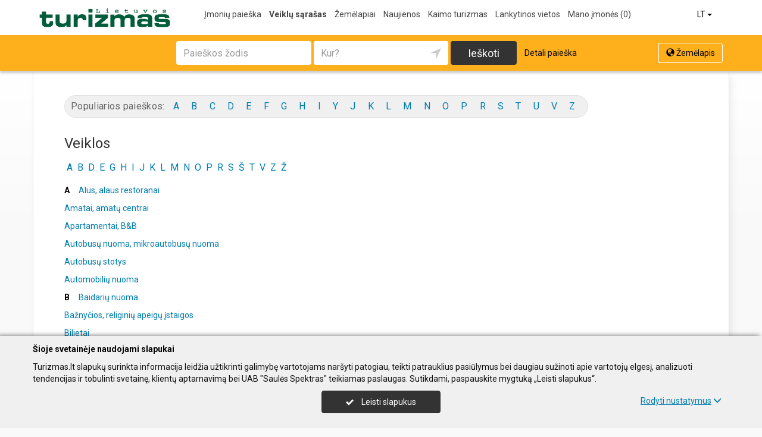

--- FILE ---
content_type: text/html; charset=UTF-8
request_url: https://www.turizmas.lt/veiklos
body_size: 15302
content:
<!DOCTYPE HTML>
<html lang="lt">
<head>
	<meta charset="UTF-8" />
	<meta name="viewport" content="width=device-width, initial-scale=1">
	
<title>Lietuvos Turizmas - kelionės, kelionių agentūros, kaimo turizmas, sodybos, apgyvendinimas, viešbučiai, paskutinė minutė</title>
<meta name="description" content="Lietuvos Turizmas - kelionės, kelionių agentūros, kaimo turizmas, sodybos, apgyvendinimas, viešbučiai, paskutinė minutė">
<meta name="keywords" content="Lietuvos Turizmas - kelionės, kelionių agentūros, kaimo turizmas, sodybos, apgyvendinimas, viešbučiai, paskutinė minutė">
<meta name="author" content="Turizmas.lt">
<meta name="referrer" content="unsafe-url">
		<meta property="og:title" content="Lietuvos Turizmas - kelionės, kelionių agentūros, kaimo turizmas, sodybos, apgyvendinimas, viešbučiai, paskutinė minutė">
<meta property="og:description" content="Lietuvos Turizmas - kelionės, kelionių agentūros, kaimo turizmas, sodybos, apgyvendinimas, viešbučiai, paskutinė minutė">
<meta property="og:image" content="https://www.turizmas.lt/images/logo_big.png">
	<link type="text/css" rel="stylesheet" href="https://www.turizmas.lt/min/g=css?2025-12-03_16-20" />
	<script language="javascript" type="text/javascript">
var GOOGLE_AJAX_KEY = "AIzaSyAq_YBEzIe55LAAu1DsaYDV3e-QRhTvFmE";var LANGUAGE = "lt";var TINKLALAPIS_URL = "https://www.turizmas.lt/";var SOURCE_PATH_WWW = "https://www.info.lt/";var TINKLALAPIS_ID = "5";var MOBILUS = 0;var B_SCORE = "5";var js_translation = {"MapCategoryCheckedMaxError":"Pa\u017eym\u0117ti galima daugiausiai 4 veiklas!","MapGeoAddressError":"Nerandamas adresas","MapDirectionError":"Nerandamas mar\u0161rutas","geo_klaida":"Nepavyko nustatyti vietov\u0117s koordina\u010di\u0173.","MapDragZoom":"Artinti plot\u0105 (shift + vilkite pel\u0119)","MapDragZoomOff":"Atjungti","DirectionsTravelMode":null,"MapDirectionModeDriving":"Automobiliu","MapDirectionModeTransit":"Vie\u0161uoju transportu","MapDirectionModeWalking":"P\u0117s\u010diomis","MapDirectionModeBicycling":"Dvira\u010diu","MapDirectionFind":"\u017dem\u0117lapis \/ Mar\u0161rutas","map":"\u017dem\u0117lapis","to_map":"\u017dem\u0117lapis","map_close":"Pasl\u0117pti \u017eem\u0117lap\u012f","MapDirectionSearch":"Rasti mar\u0161rut\u0105","error":"\u0160iuo metu serveris neveikia. Bandykite u\u017eeiti v\u0117liau.","location_place":"Buvimo vieta","location_error_1":"Geografin\u0117s vietov\u0117s nustatymas at\u0161auktas.","location_error_2":"Nepavyko nustatyti geografin\u0119 vietov\u0119.","location_error_3":"Geografin\u0117s vietov\u0117s nustatymo laikas baig\u0117si.","SetDirectionStart":"Prad\u017eia","SetDirectionEnd":"Pabaiga","map_list":"\u012emoni\u0173 s\u0105ra\u0161as","mylist_add":"I\u0161sisaugoti","mylist_delete":"I\u0161trinti i\u0161 atmintin\u0117s","more":"Daugiau","show_image_map":"rodyti nuotraukas"};var MAP_CATEGORY_CHECKED_MAX = "4";
var centerLatitude = 55.17259379606185;var centerLongitude = 23.763427734375;var startZoom = 7;var CKEDITOR_BASEPATH = "https://www.info.lt/js/ckeditor/";var search_interval_count = 30;</script>	<script type="text/javascript" src="https://www.turizmas.lt/min/g=js?2025-12-03_16-20" defer></script>
	<script>
// Define dataLayer and the gtag function.
window.dataLayer = window.dataLayer || [];
function gtag(){dataLayer.push(arguments);}
gtag('consent', 'default', {'ad_storage': 'denied', 'ad_user_data': 'denied', 'ad_personalization': 'denied', 'analytics_storage': 'denied'});</script>
	<!-- Global site tag (gtag.js) - Google Analytics -->
	<script async src="https://www.googletagmanager.com/gtag/js?id=G-EF80D6Q63E"></script>
	<script>
	window.dataLayer = window.dataLayer || [];
	function gtag(){dataLayer.push(arguments);}
	gtag('js', new Date());
		gtag('config', 'G-EF80D6Q63E');
		gtag('set', 'content_group', 'LT');	</script>
	<link href="https://fonts.googleapis.com/css?family=Roboto:300,400,500,700" rel="stylesheet" media="none" onload="if (media!='all') media='all'">
	</head>

<body>
	<nav id="navigation" class="navigation" role="navigation">
	
<div class="menu-back">
	<div class="container">
		<div class="logo">
			<a href="https://www.turizmas.lt/lt"><img class="img-responsive" src="https://www.turizmas.lt/images/logo.png?2025-12-03_16-20"></a>
		</div>
		<ul class="menu hidden-xs">
			<li><a href="https://www.turizmas.lt/lt">Įmonių paieška</a></li><li class="active"><a href="https://www.turizmas.lt/veiklos">Veiklų sąrašas</a></li><li><a href="https://www.turizmas.lt/zemelapiai">Žemėlapiai</a></li><li><a href="https://www.turizmas.lt/straipsniai">Naujienos</a></li><li><a href="https://www.turizmas.lt/rubrika/Kaimo-turizmas/100199262">Kaimo turizmas</a></li><li><a href="https://www.turizmas.lt/lankytinos-vietos">Lankytinos vietos</a></li><li><a  data-mylist-info="url" data-mylist-url="https://www.turizmas.lt/mano-imones" data-toggle="tooltip" data-placement="bottom" title="Išsisaugokite iki 20 įmonių šioje atmintinėje, paspausdami &#039;Išsisaugoti&#039; nuorodą esančią prie kiekvienos įmonės." href="https://www.turizmas.lt/mano-imones">Mano įmonės <span data-mylist-info="count">(0)</span></a></li>		</ul>
		<div class="menu btn-group visible-xs-inline-block">
			<button type="button" class="btn btn-default dropdown-toggle" data-toggle="dropdown"><span class="menu-icon"></span>Veiklų sąrašas <span class="caret"></span>&nbsp;</button>
			<ul class="dropdown-menu dropdown-menu-right" role="menu">
				<li><a href="https://www.turizmas.lt/lt">Įmonių paieška</a></li><li class="active"><a href="https://www.turizmas.lt/veiklos">Veiklų sąrašas</a></li><li><a href="https://www.turizmas.lt/zemelapiai">Žemėlapiai</a></li><li><a href="https://www.turizmas.lt/straipsniai">Naujienos</a></li><li><a href="https://www.turizmas.lt/rubrika/Kaimo-turizmas/100199262">Kaimo turizmas</a></li><li><a href="https://www.turizmas.lt/lankytinos-vietos">Lankytinos vietos</a></li><li><a  data-mylist-info="url" data-mylist-url="https://www.turizmas.lt/mano-imones" data-toggle="tooltip" data-placement="bottom" title="Išsisaugokite iki 20 įmonių šioje atmintinėje, paspausdami &#039;Išsisaugoti&#039; nuorodą esančią prie kiekvienos įmonės." href="https://www.turizmas.lt/mano-imones">Mano įmonės <span data-mylist-info="count">(0)</span></a></li>			</ul>
		</div>
		<div class="menu-right">
						<div class="btn-group">
				<button type="button" class="btn btn-default dropdown-toggle" data-toggle="dropdown">LT <span class="caret"></span>&nbsp;</button>
			<ul class="dropdown-menu dropdown-menu-right" role="menu"><li class="active"><a href="https://www.turizmas.lt/veiklos">LT</a></li><li><a href="https://www.turizmas.lt/en/veiklos">EN</a></li><li><a href="https://www.turizmas.lt/de/veiklos">DE</a></li><li><a href="https://www.turizmas.lt/ru/veiklos">RU</a></li><li><a href="https://www.turizmas.lt/lv/veiklos">LV</a></li><li><a href="https://www.turizmas.lt/pl/veiklos">PL</a></li></ul>			</div>
		</div>
	</div>
</div>
	<div class="container">
		<div id="search-form" class="search-form search-form-inner">

		<form action="https://www.turizmas.lt/lt" method="GET" role="form" id="paieska_imones_greita" class="search-form-1">
			<div id="search-form-input" class="search-form-input">
				<div class="row">
					<div class="col-1">
						<div class="form-group">
							<label class="sr-only" for="input_q">Paieškos žodis</label>
							<input class="form-control" type="text" id="input_q" name="q" value=""  autocomplete="off" placeholder="Paieškos žodis">
						</div>
					</div>
					<div class="col-2">
						<div class="form-group">
							<label class="sr-only" for="input_address">Kur?</label>
							<div class="input-group">
								<input class="form-control" type="text" id="input_address" name="adresas" value="" autocomplete="off" placeholder="Kur?">
								<div class="input-group-btn" id="search_form_address_filter">
									<button type="button" class="btn dropdown-toggle btn-empty" data-toggle="dropdown" aria-expanded="false"><span class="glyphicon glyphicon-location" aria-hidden="true"></span></button>
									<ul class="dropdown-menu dropdown-menu-right" role="menu">
										<li class="dropdown-header">Pasirinkite atstumą</li>
																				<li class=""><a href="#" data-distance="100">Aplink mane 0,1 km</a></li>
																				<li class=""><a href="#" data-distance="500">Aplink mane 0,5 km</a></li>
																				<li class=""><a href="#" data-distance="1000">Aplink mane 1 km</a></li>
																				<li class=""><a href="#" data-distance="2000">Aplink mane 2 km</a></li>
																				<li class=""><a href="#" data-distance="5000">Aplink mane 5 km</a></li>
																				<li class=""><a href="#" data-distance="10000">Aplink mane 10 km</a></li>
																				<li class=""><a href="#" data-distance="20000">Aplink mane 20 km</a></li>
																				<li class=""><a href="#" data-distance="30000">Aplink mane 30 km</a></li>
																				<li class=""><a href="#" data-distance="40000">Aplink mane 40 km</a></li>
																				<li class=""><a href="#" data-distance="50000">Aplink mane 50 km</a></li>
																				<li class=""><a href="#" data-distance="100000">Aplink mane 100 km</a></li>
																			</ul>
								</div>
							</div>
						</div>
					</div>
					<div class="col-3">
						<button type="submit" class="btn btn-search btn-block">Ieškoti</button>
					</div>
										<div class="col-4">
						<div class="btn-group" role="group">
							<a href="" class="btn btn-switch-list hide"><span class="glyphicon glyphicon-info-list"></span> Sąrašas</a>
							<a href="https://www.turizmas.lt/zemelapiai" class="btn btn-switch-map"><span class="glyphicon glyphicon-globe"></span> Žemėlapis</a>
						</div>
					</div>
									</div>
			</div>
			<div class="row link-position">
				<div class="col-xs-12">
					<div class="search-form-link">
						<a class="detailed" id="paieska_imones_detali_link" href="https://www.turizmas.lt/detali">Detali paieška</a>
					</div>
				</div>
			</div>
			<input type="hidden" name="action" value="ieskoti">
			<input type="hidden" name="page" value="imones">
			<input type="hidden" name="view" value="greita">

			<input name="distance" type="hidden">
			<input name="latitude" type="hidden">
			<input name="longitude" type="hidden">

			
														</form>


		<form action="https://www.turizmas.lt/lt" method="GET" role="form" id="paieska_imones_detali"  class="search-form-2 hide">

			<div id="search-form-input" class="search-form-input">
				<div class="row">
					<div class="col-1">

						<div class="form-group">
							<input class="form-control" type="text" name="Veikla" value="" placeholder="Paieškos žodis">
						</div>
						<div class="form-group">
							<input class="form-control" type="text" name="Phone" value="" placeholder="Telefonas">
						</div>
						<div class="form-group">
							<select name="Town" class="form-control"><option value="">Visi rajonai</option><option value=""></option><option value="Vilnius"   class="paryskintas_select" >Vilnius</option><option value="Kaunas"   class="paryskintas_select" >Kaunas</option><option value="Klaipėda"   class="paryskintas_select" >Klaipėda</option><option value="Šiauliai"   class="paryskintas_select" >Šiauliai</option><option value="Panevėžys"   class="paryskintas_select" >Panevėžys</option><option value=""></option><option value="Akmenė"  >Akmenė</option><option value="Alytus"  >Alytus</option><option value="Anykščiai"  >Anykščiai</option><option value="Birštonas"  >Birštonas</option><option value="Biržai"  >Biržai</option><option value="Druskininkai"  >Druskininkai</option><option value="Elektrėnai"  >Elektrėnai</option><option value="Ignalina"  >Ignalina</option><option value="Jonava"  >Jonava</option><option value="Joniškis"  >Joniškis</option><option value="Jurbarkas"  >Jurbarkas</option><option value="Kaišiadorys"  >Kaišiadorys</option><option value="Kalvarija"  >Kalvarija</option><option value="Kazlų Rūda"  >Kazlų Rūda</option><option value="Kėdainiai"  >Kėdainiai</option><option value="Kelmė"  >Kelmė</option><option value="Kretinga"  >Kretinga</option><option value="Kupiškis"  >Kupiškis</option><option value="Lazdijai"  >Lazdijai</option><option value="Marijampolė"  >Marijampolė</option><option value="Mažeikiai"  >Mažeikiai</option><option value="Molėtai"  >Molėtai</option><option value="Neringa"  >Neringa</option><option value="Pagėgiai"  >Pagėgiai</option><option value="Pakruojis"  >Pakruojis</option><option value="Palanga"  >Palanga</option><option value="Pasvalys"  >Pasvalys</option><option value="Plungė"  >Plungė</option><option value="Prienai"  >Prienai</option><option value="Radviliškis"  >Radviliškis</option><option value="Raseiniai"  >Raseiniai</option><option value="Rietavas"  >Rietavas</option><option value="Rokiškis"  >Rokiškis</option><option value="Šakiai"  >Šakiai</option><option value="Šalčininkai"  >Šalčininkai</option><option value="Šilalė"  >Šilalė</option><option value="Šilutė"  >Šilutė</option><option value="Širvintos"  >Širvintos</option><option value="Skuodas"  >Skuodas</option><option value="Švenčionys"  >Švenčionys</option><option value="Tauragė"  >Tauragė</option><option value="Telšiai"  >Telšiai</option><option value="Trakai"  >Trakai</option><option value="Ukmergė"  >Ukmergė</option><option value="Utena"  >Utena</option><option value="Varėna"  >Varėna</option><option value="Vilkaviškis"  >Vilkaviškis</option><option value="Visaginas"  >Visaginas</option><option value="Zarasai"  >Zarasai</option></select>
						</div>
						
					</div>
					<div class="col-2">

						<div class="form-group">
							<input class="form-control" type="text" name="Firm" value="" placeholder="Įmonės pavadinimas" title="Įmonės pavadinimas">
						</div>
						<div class="form-group">
							<div class="input-group">
								<input class="form-control" type="text" name="WebPage" value="" placeholder="Tinklalapis" title="Tinklalapis">
								<div class="input-group-addon">
									<label class="checkbox"><input  type="checkbox" name="TinklalapisYra" value="1"> - Turi</label>
								</div>
							</div>
						</div>
						<div class="row">
							<div class="col-md-8 col-lg-8">
								<div class="form-group">
									<input class="form-control" type="text" name="Address" value="" placeholder="Gatvė">
								</div>
							</div>
							<div class="col-md-4 col-lg-4">
								<div class="form-group">
									<input class="form-control" type="text" name="BuildingNumber" value="" placeholder="Namo nr." title="Namo nr.">
								</div>
							</div>
						</div>

					</div>
					<div class="col-3">

						<div class="form-group">
							<input class="form-control" type="text" name="FirmCode" value="" placeholder="Įm. kodas">
						</div>
						<div class="form-group">
							<div class="input-group">
								<input class="form-control" type="text" name="Email" value="" placeholder="El. paštas" title="El. paštas">
								<div class="input-group-addon">
									<label class="checkbox"><input  type="checkbox" name="PastasYra" value="1"> - Turi</label>
								</div>
							</div>
						</div>

					</div>
					<div class="col-4">
						<button type="submit" class="btn btn-search btn-block">Ieškoti</button>
					</div>
										<div class="col-5">
						<div class="btn-group" role="group">
							<a href="" class="btn btn-switch-list hide"><span class="glyphicon glyphicon-info-list"></span> Sąrašas</a>
							<a href="https://www.turizmas.lt/zemelapiai" class="btn btn-switch-map"><span class="glyphicon glyphicon-globe"></span> Žemėlapis</a>
						</div>
					</div>
									</div>
			</div>

			<div class="row link-position">
				<div class="col-xs-12">
					<div class="search-form-link">
						<a class="fast" id="paieska_imones_greita_link" href="https://www.turizmas.lt/greita">Greita paieška</a>
					</div>
				</div>
			</div>

			<input type="hidden" name="action" value="ieskoti">
			<input type="hidden" name="page" value="imones">
			<input type="hidden" name="view" value="detali">

			<input name="distance" type="hidden">
			<input name="latitude" type="hidden">
			<input name="longitude" type="hidden">

									
		</form>
</div>
	</div>
	</nav>

	<div id="content">
		<div id="content_inner">
			<div class="content">

				<div class="container veiklos page">


	<div class="row ml-sm-5">
		<div class="col-sm-12">
				<div class="nav-toolbar-items mt-5">
				<span class="nav-toolbar-items-h1">Populiarios paieškos: </span>
		<a class="btn-nav-link" href="https://www.turizmas.lt/veiklos?raide=A">A</a><a class="btn-nav-link" href="https://www.turizmas.lt/veiklos?raide=B">B</a><a class="btn-nav-link" href="https://www.turizmas.lt/veiklos?raide=C">C</a><a class="btn-nav-link" href="https://www.turizmas.lt/veiklos?raide=D">D</a><a class="btn-nav-link" href="https://www.turizmas.lt/veiklos?raide=E">E</a><a class="btn-nav-link" href="https://www.turizmas.lt/veiklos?raide=F">F</a><a class="btn-nav-link" href="https://www.turizmas.lt/veiklos?raide=G">G</a><a class="btn-nav-link" href="https://www.turizmas.lt/veiklos?raide=H">H</a><a class="btn-nav-link" href="https://www.turizmas.lt/veiklos?raide=I">I</a><a class="btn-nav-link" href="https://www.turizmas.lt/veiklos?raide=Y">Y</a><a class="btn-nav-link" href="https://www.turizmas.lt/veiklos?raide=J">J</a><a class="btn-nav-link" href="https://www.turizmas.lt/veiklos?raide=K">K</a><a class="btn-nav-link" href="https://www.turizmas.lt/veiklos?raide=L">L</a><a class="btn-nav-link" href="https://www.turizmas.lt/veiklos?raide=M">M</a><a class="btn-nav-link" href="https://www.turizmas.lt/veiklos?raide=N">N</a><a class="btn-nav-link" href="https://www.turizmas.lt/veiklos?raide=O">O</a><a class="btn-nav-link" href="https://www.turizmas.lt/veiklos?raide=P">P</a><a class="btn-nav-link" href="https://www.turizmas.lt/veiklos?raide=R">R</a><a class="btn-nav-link" href="https://www.turizmas.lt/veiklos?raide=S">S</a><a class="btn-nav-link" href="https://www.turizmas.lt/veiklos?raide=T">T</a><a class="btn-nav-link" href="https://www.turizmas.lt/veiklos?raide=U">U</a><a class="btn-nav-link" href="https://www.turizmas.lt/veiklos?raide=V">V</a><a class="btn-nav-link" href="https://www.turizmas.lt/veiklos?raide=Z">Z</a>	</div>
	<div class="clear"></div>
<h1 class="mt-0 mb-3">Veiklos</h1>


	<div class="row">

		<div class="col-xs-12"><div class="veiklos-raides mb-3"><a class="btn btn-link" href="#A">A</a><a class="btn btn-link" href="#B">B</a><a class="btn btn-link" href="#D">D</a><a class="btn btn-link" href="#E">E</a><a class="btn btn-link" href="#G">G</a><a class="btn btn-link" href="#H">H</a><a class="btn btn-link" href="#I">I</a><a class="btn btn-link" href="#J">J</a><a class="btn btn-link" href="#K">K</a><a class="btn btn-link" href="#L">L</a><a class="btn btn-link" href="#M">M</a><a class="btn btn-link" href="#N">N</a><a class="btn btn-link" href="#O">O</a><a class="btn btn-link" href="#P">P</a><a class="btn btn-link" href="#R">R</a><a class="btn btn-link" href="#S">S</a><a class="btn btn-link" href="#Š">Š</a><a class="btn btn-link" href="#T">T</a><a class="btn btn-link" href="#V">V</a><a class="btn btn-link" href="#Z">Z</a><a class="btn btn-link" href="#Ž">Ž</a></div><ul class="list-unstyled"><li class="pb-3"><a name="A"><span class="pirma_raide_veiklai">A</span><a title="Alus, alaus restoranai" href="https://www.turizmas.lt/rubrika/Alus-alaus-restoranai/100443377">Alus, alaus restoranai</a></li><li class="pb-3"><a title="Amatai, amatų centrai" href="https://www.turizmas.lt/rubrika/Amatai-amat%C5%B3-centrai/100443402">Amatai, amatų centrai</a></li><li class="pb-3"><a title="Apartamentai, B&amp;B" href="https://www.turizmas.lt/rubrika/Apartamentai-B%26B/100199267">Apartamentai, B&B</a></li><li class="pb-3"><a title="Autobusų nuoma, mikroautobusų nuoma" href="https://www.turizmas.lt/rubrika/Autobus%C5%B3-nuoma-mikroautobus%C5%B3-nuoma/100319087">Autobusų nuoma, mikroautobusų nuoma</a></li><li class="pb-3"><a title="Autobusų stotys" href="https://www.turizmas.lt/rubrika/Autobus%C5%B3-stotys/100199308">Autobusų stotys</a></li><li class="pb-3"><a title="Automobilių nuoma" href="https://www.turizmas.lt/rubrika/Automobili%C5%B3-nuoma/100199307">Automobilių nuoma</a></li><li class="pb-3"><a name="B"><span class="pirma_raide_veiklai">B</span><a title="Baidarių nuoma" href="https://www.turizmas.lt/rubrika/Baidari%C5%B3-nuoma/100199315">Baidarių nuoma</a></li><li class="pb-3"><a title="Bažnyčios, religinių apeigų įstaigos" href="https://www.turizmas.lt/rubrika/Ba%C5%BEny%C4%8Dios-religini%C5%B3-apeig%C5%B3-%C4%AFstaigos/100199284">Bažnyčios, religinių apeigų įstaigos</a></li><li class="pb-3"><a title="Bilietai" href="https://www.turizmas.lt/rubrika/Bilietai/100242282">Bilietai</a></li><li class="pb-3"><a title="Boulingas, biliardas" href="https://www.turizmas.lt/rubrika/Boulingas-biliardas/100199285">Boulingas, biliardas</a></li><li class="pb-3"><a name="D"><span class="pirma_raide_veiklai">D</span><a title="Dovanos, suvenyrai" href="https://www.turizmas.lt/rubrika/Dovanos-suvenyrai/100242258">Dovanos, suvenyrai</a></li><li class="pb-3"><a title="Dvarai" href="https://www.turizmas.lt/rubrika/Dvarai/100240535">Dvarai</a></li><li class="pb-3"><a title="Dviračiai, nuoma" href="https://www.turizmas.lt/rubrika/Dvira%C4%8Diai-nuoma/100443389">Dviračiai, nuoma</a></li><li class="pb-3"><a name="E"><span class="pirma_raide_veiklai">E</span><a title="Edukacinės programos" href="https://www.turizmas.lt/rubrika/Edukacin%C4%97s-programos/100327501">Edukacinės programos</a></li><li class="pb-3"><a title="Ekskursijos, žygiai, maršrutų sudarymas" href="https://www.turizmas.lt/rubrika/Ekskursijos-%C5%BEygiai-mar%C5%A1rut%C5%B3-sudarymas/100286448">Ekskursijos, žygiai, maršrutų sudarymas</a></li><li class="pb-3"><a title="Ekstremalios pramogos" href="https://www.turizmas.lt/rubrika/Ekstremalios-pramogos/100199286">Ekstremalios pramogos</a></li><li class="pb-3"><a name="G"><span class="pirma_raide_veiklai">G</span><a title="Galerijos, kultūros centrai" href="https://www.turizmas.lt/rubrika/Galerijos-kult%C5%ABros-centrai/100199287">Galerijos, kultūros centrai</a></li><li class="pb-3"><a title="Geležinkelio stotys" href="https://www.turizmas.lt/rubrika/Gele%C5%BEinkelio-stotys/100199309">Geležinkelio stotys</a></li><li class="pb-3"><a title="Gėlės, floristika" href="https://www.turizmas.lt/rubrika/G%C4%97l%C4%97s-floristika/100242260">Gėlės, floristika</a></li><li class="pb-3"><a title="Gidai" href="https://www.turizmas.lt/rubrika/Gidai/100199280">Gidai</a></li><li class="pb-3"><a title="Golfo klubai, teniso kortai" href="https://www.turizmas.lt/rubrika/Golfo-klubai-teniso-kortai/100243759">Golfo klubai, teniso kortai</a></li><li class="pb-3"><a title="Gourmet parduotuvės" href="https://www.turizmas.lt/rubrika/Gourmet-parduotuv%C4%97s/100235782">Gourmet parduotuvės</a></li><li class="pb-3"><a title="GPS navigacija" href="https://www.turizmas.lt/rubrika/GPS-navigacija/100218014">GPS navigacija</a></li><li class="pb-3"><a name="H"><span class="pirma_raide_veiklai">H</span><a title="Hostel, jaunimo nakvynės namai" href="https://www.turizmas.lt/rubrika/Hostel-jaunimo-nakvyn%C4%97s-namai/100199261">Hostel, jaunimo nakvynės namai</a></li><li class="pb-3"><a name="I"><span class="pirma_raide_veiklai">I</span><a title="Išvežamieji banketai" href="https://www.turizmas.lt/rubrika/I%C5%A1ve%C5%BEamieji-banketai/100255745">Išvežamieji banketai</a></li><li class="pb-3"><a name="J"><span class="pirma_raide_veiklai">J</span><a title="Jaunimo centrai, jaunimo organizacijos" href="https://www.turizmas.lt/rubrika/Jaunimo-centrai-jaunimo-organizacijos/100249120">Jaunimo centrai, jaunimo organizacijos</a></li><li class="pb-3"><a name="K"><span class="pirma_raide_veiklai">K</span><a title="Kaimo turizmas" href="https://www.turizmas.lt/rubrika/Kaimo-turizmas/100199262">Kaimo turizmas</a></li><li class="pb-3"><a title="Kavinės" href="https://www.turizmas.lt/rubrika/Kavin%C4%97s/100199302">Kavinės</a></li><li class="pb-3"><a title="Kazino" href="https://www.turizmas.lt/rubrika/Kazino/100199288">Kazino</a></li><li class="pb-3"><a title="Kelionių agentūros, organizatoriai" href="https://www.turizmas.lt/rubrika/Kelioni%C5%B3-agent%C5%ABros-organizatoriai/100199273">Kelionių agentūros, organizatoriai</a></li><li class="pb-3"><a title="Kelionių draudimas" href="https://www.turizmas.lt/rubrika/Kelioni%C5%B3-draudimas/100199279">Kelionių draudimas</a></li><li class="pb-3"><a title="Keltai, keltų bilietai" href="https://www.turizmas.lt/rubrika/Keltai-kelt%C5%B3-bilietai/100199314">Keltai, keltų bilietai</a></li><li class="pb-3"><a title="Kemperiai, kemperių nuoma" href="https://www.turizmas.lt/rubrika/Kemperiai-kemperi%C5%B3-nuoma/100199310">Kemperiai, kemperių nuoma</a></li><li class="pb-3"><a title="Kempingai, stovyklavietės" href="https://www.turizmas.lt/rubrika/Kempingai-stovyklaviet%C4%97s/100199263">Kempingai, stovyklavietės</a></li><li class="pb-3"><a title="Kino teatrai" href="https://www.turizmas.lt/rubrika/Kino-teatrai/100199289">Kino teatrai</a></li><li class="pb-3"><a title="Kita veikla" href="https://www.turizmas.lt/rubrika/Kita-veikla/100485143">Kita veikla</a></li><li class="pb-3"><a title="Komercinis turizmas" href="https://www.turizmas.lt/rubrika/Komercinis-turizmas/100320774">Komercinis turizmas</a></li><li class="pb-3"><a title="Konferencijos, renginių organizavimas" href="https://www.turizmas.lt/rubrika/Konferencijos-rengini%C5%B3-organizavimas/100199294">Konferencijos, renginių organizavimas</a></li><li class="pb-3"><a title="Konferencinis turizmas" href="https://www.turizmas.lt/rubrika/Konferencinis-turizmas/100327495">Konferencinis turizmas</a></li><li class="pb-3"><a title="Kruizai" href="https://www.turizmas.lt/rubrika/Kruizai/100284382">Kruizai</a></li><li class="pb-3"><a title="Kulinarinis paveldas" href="https://www.turizmas.lt/rubrika/Kulinarinis-paveldas/100199303">Kulinarinis paveldas</a></li><li class="pb-3"><a name="L"><span class="pirma_raide_veiklai">L</span><a title="Laivų, katerių, jachtų nuoma" href="https://www.turizmas.lt/rubrika/Laiv%C5%B3-kateri%C5%B3-jacht%C5%B3-nuoma/100327498">Laivų, katerių, jachtų nuoma</a></li><li class="pb-3"><a title="Lėktuvų bilietai" href="https://www.turizmas.lt/rubrika/L%C4%97ktuv%C5%B3-bilietai/100199311">Lėktuvų bilietai</a></li><li class="pb-3"><a title="Limuzinų nuoma" href="https://www.turizmas.lt/rubrika/Limuzin%C5%B3-nuoma/100443371">Limuzinų nuoma</a></li><li class="pb-3"><a name="M"><span class="pirma_raide_veiklai">M</span><a title="Medicininis turizmas" href="https://www.turizmas.lt/rubrika/Medicininis-turizmas/100276662">Medicininis turizmas</a></li><li class="pb-3"><a title="Medžioklės reikmenys, ginklai" href="https://www.turizmas.lt/rubrika/Med%C5%BEiokl%C4%97s-reikmenys-ginklai/100443397">Medžioklės reikmenys, ginklai</a></li><li class="pb-3"><a title="Mokymo įstaigos" href="https://www.turizmas.lt/rubrika/Mokymo-%C4%AFstaigos/100278773">Mokymo įstaigos</a></li><li class="pb-3"><a title="Moteliai" href="https://www.turizmas.lt/rubrika/Moteliai/100199264">Moteliai</a></li><li class="pb-3"><a title="Muziejai" href="https://www.turizmas.lt/rubrika/Muziejai/100199291">Muziejai</a></li><li class="pb-3"><a name="N"><span class="pirma_raide_veiklai">N</span><a title="Naktiniai klubai" href="https://www.turizmas.lt/rubrika/Naktiniai-klubai/100199292">Naktiniai klubai</a></li><li class="pb-3"><a name="O"><span class="pirma_raide_veiklai">O</span><a title="Oro uostai" href="https://www.turizmas.lt/rubrika/Oro-uostai/100401707">Oro uostai</a></li><li class="pb-3"><a name="P"><span class="pirma_raide_veiklai">P</span><a title="Pakelės kavinės" href="https://www.turizmas.lt/rubrika/Pakel%C4%97s-kavin%C4%97s/100443376">Pakelės kavinės</a></li><li class="pb-3"><a title="Picerijos" href="https://www.turizmas.lt/rubrika/Picerijos/100199304">Picerijos</a></li><li class="pb-3"><a title="Piligrimų centrai" href="https://www.turizmas.lt/rubrika/Piligrim%C5%B3-centrai/100443401">Piligrimų centrai</a></li><li class="pb-3"><a title="Pirtys, nuoma" href="https://www.turizmas.lt/rubrika/Pirtys-nuoma/100250170">Pirtys, nuoma</a></li><li class="pb-3"><a title="Poilsiavietės" href="https://www.turizmas.lt/rubrika/Poilsiaviet%C4%97s/100199265">Poilsiavietės</a></li><li class="pb-3"><a title="Poilsio, pramogų centrai" href="https://www.turizmas.lt/rubrika/Poilsio-pramog%C5%B3-centrai/100199293">Poilsio, pramogų centrai</a></li><li class="pb-3"><a title="Poilsio ir pramogų parkai" href="https://www.turizmas.lt/rubrika/Poilsio-ir-pramog%C5%B3-parkai/100406648">Poilsio ir pramogų parkai</a></li><li class="pb-3"><a title="Poilsio namai" href="https://www.turizmas.lt/rubrika/Poilsio-namai/100199266">Poilsio namai</a></li><li class="pb-3"><a title="Pramoginė žvejyba" href="https://www.turizmas.lt/rubrika/Pramogin%C4%97-%C5%BEvejyba/100199290">Pramoginė žvejyba</a></li><li class="pb-3"><a title="Pramoginiai skrydžiai, aeroklubai" href="https://www.turizmas.lt/rubrika/Pramoginiai-skryd%C5%BEiai-aeroklubai/100199312">Pramoginiai skrydžiai, aeroklubai</a></li><li class="pb-3"><a name="R"><span class="pirma_raide_veiklai">R</span><a title="Restoranai" href="https://www.turizmas.lt/rubrika/Restoranai/100199305">Restoranai</a></li><li class="pb-3"><a name="S"><span class="pirma_raide_veiklai">S</span><a title="Sodybos, dvarai, vilos vestuvėms" href="https://www.turizmas.lt/rubrika/Sodybos-dvarai-vilos-vestuv%C4%97ms/100242976">Sodybos, dvarai, vilos vestuvėms</a></li><li class="pb-3"><a title="SPA centrai, sanatorijos" href="https://www.turizmas.lt/rubrika/SPA-centrai-sanatorijos/100199269">SPA centrai, sanatorijos</a></li><li class="pb-3"><a title="Svečių namai" href="https://www.turizmas.lt/rubrika/Sve%C4%8Di%C5%B3-namai/100199270">Svečių namai</a></li><li class="pb-3"><a name="Š"><span class="pirma_raide_veiklai">Š</span><a title="Šaudyklos" href="https://www.turizmas.lt/rubrika/%C5%A0audyklos/100444539">Šaudyklos</a></li><li class="pb-3"><a name="T"><span class="pirma_raide_veiklai">T</span><a title="Taksi" href="https://www.turizmas.lt/rubrika/Taksi/100199313">Taksi</a></li><li class="pb-3"><a title="Teatrai, koncertų salės" href="https://www.turizmas.lt/rubrika/Teatrai-koncert%C5%B3-sal%C4%97s/100199296">Teatrai, koncertų salės</a></li><li class="pb-3"><a title="Turistinio inventoriaus nuoma" href="https://www.turizmas.lt/rubrika/Turistinio-inventoriaus-nuoma/100362886">Turistinio inventoriaus nuoma</a></li><li class="pb-3"><a title="Turistinių grupių maitinimas" href="https://www.turizmas.lt/rubrika/Turistini%C5%B3-grupi%C5%B3-maitinimas/100403675">Turistinių grupių maitinimas</a></li><li class="pb-3"><a title="Turizmo informacijos centrai" href="https://www.turizmas.lt/rubrika/Turizmo-informacijos-centrai/100199275">Turizmo informacijos centrai</a></li><li class="pb-3"><a title="Turizmo prekės, sporto prekės" href="https://www.turizmas.lt/rubrika/Turizmo-prek%C4%97s-sporto-prek%C4%97s/100199297">Turizmo prekės, sporto prekės</a></li><li class="pb-3"><a name="V"><span class="pirma_raide_veiklai">V</span><a title="Vaikų stovyklos" href="https://www.turizmas.lt/rubrika/Vaik%C5%B3-stovyklos/100199271">Vaikų stovyklos</a></li><li class="pb-3"><a title="Valstybiniai parkai, rezervatai" href="https://www.turizmas.lt/rubrika/Valstybiniai-parkai-rezervatai/100199276">Valstybiniai parkai, rezervatai</a></li><li class="pb-3"><a title="Valstybinis turizmo departamentas" href="https://www.turizmas.lt/rubrika/Valstybinis-turizmo-departamentas/100242249">Valstybinis turizmo departamentas</a></li><li class="pb-3"><a title="Vandens pramogos, parkai" href="https://www.turizmas.lt/rubrika/Vandens-pramogos-parkai/100199298">Vandens pramogos, parkai</a></li><li class="pb-3"><a title="Verslo kelionės" href="https://www.turizmas.lt/rubrika/Verslo-kelion%C4%97s/100199277">Verslo kelionės</a></li><li class="pb-3"><a title="Viešbučiai" href="https://www.turizmas.lt/rubrika/Vie%C5%A1bu%C4%8Diai/100199272">Viešbučiai</a></li><li class="pb-3"><a title="Viešbučių rezervavimas" href="https://www.turizmas.lt/rubrika/Vie%C5%A1bu%C4%8Di%C5%B3-rezervavimas/100199268">Viešbučių rezervavimas</a></li><li class="pb-3"><a title="Vizos" href="https://www.turizmas.lt/rubrika/Vizos/100325233">Vizos</a></li><li class="pb-3"><a title="Vynas, vyninės" href="https://www.turizmas.lt/rubrika/Vynas-vynin%C4%97s/100242278">Vynas, vyninės</a></li><li class="pb-3"><a name="Z"><span class="pirma_raide_veiklai">Z</span><a title="Zoologijos sodai, botanikos sodai" href="https://www.turizmas.lt/rubrika/Zoologijos-sodai-botanikos-sodai/100199299">Zoologijos sodai, botanikos sodai</a></li><li class="pb-3"><a name="Ž"><span class="pirma_raide_veiklai">Ž</span><a title="Žirgynai, jodinėjimas" href="https://www.turizmas.lt/rubrika/%C5%BDirgynai-jodin%C4%97jimas/100199301">Žirgynai, jodinėjimas</a></li><li class="pb-3"><a title="Žvejybos reikmenys" href="https://www.turizmas.lt/rubrika/%C5%BDvejybos-reikmenys/100443393">Žvejybos reikmenys</a></li></ul><div class="veiklos-raides mb-3"><a class="btn btn-link" href="#A">A</a><a class="btn btn-link" href="#B">B</a><a class="btn btn-link" href="#D">D</a><a class="btn btn-link" href="#E">E</a><a class="btn btn-link" href="#G">G</a><a class="btn btn-link" href="#H">H</a><a class="btn btn-link" href="#I">I</a><a class="btn btn-link" href="#J">J</a><a class="btn btn-link" href="#K">K</a><a class="btn btn-link" href="#L">L</a><a class="btn btn-link" href="#M">M</a><a class="btn btn-link" href="#N">N</a><a class="btn btn-link" href="#O">O</a><a class="btn btn-link" href="#P">P</a><a class="btn btn-link" href="#R">R</a><a class="btn btn-link" href="#S">S</a><a class="btn btn-link" href="#Š">Š</a><a class="btn btn-link" href="#T">T</a><a class="btn btn-link" href="#V">V</a><a class="btn btn-link" href="#Z">Z</a><a class="btn btn-link" href="#Ž">Ž</a></div></div>
			</div>

		</div>
	</div>

</div>			</div>
		</div>
	</div>


	<div id="footer" class="footer">
	<div class="menu">
		<div class="container">

			<div class="row">
				<div class="col-xs-6 col-sm-3">
					<a class="title" href="https://www.turizmas.lt/veiklos">Įmonių paieška</a>
					<br>
					<a href="https://www.turizmas.lt/">Pradžia</a>
					<br>
					<a href="https://www.turizmas.lt/veiklos">Veiklų sąrašas</a>
				</div>
				<div class="col-xs-6 col-sm-3">
					<a class="title" href="https://www.turizmas.lt/zemelapiai">Žemėlapiai</a>
					<br>
					<a href="https://www.turizmas.lt/zemelapiai">Žemėlapiai</a>, <a href="https://www.turizmas.lt/zemelapiai">Maršrutas</a>
				</div>
				<div class="col-xs-6 col-sm-3">
					<a class="title hidden-xs" href="https://www.turizmas.lt/mobili-versija">Mobili versija</a>
				</div>
				<div class="col-xs-6 col-sm-3">
									</div>
			</div>

		</div>
	</div>
	<div class="copyright">
		<div class="container">

			<div class="row">
				<div class="col-sm-12 col-md-9 col-lg-9">
					© 2026 <a target="_blank" href="http://www.saulesspektras.lt">Saulės spektras, UAB</a>
					&nbsp;|&nbsp;
					<a target="_blank" href="http://www.saulesspektras.lt/kontaktai">Kontaktai</a>
					&nbsp;|&nbsp;
					<a href="https://www.turizmas.lt/privatumo-nuostatos">Privatumo nuostatos</a>
					&nbsp;|&nbsp;
					<a data-cookie-policy="show" href="#">Slapukų politika ir nustatymai</a>
										&nbsp;|&nbsp;
					<a href="https://www.turizmas.lt/imonems/duomenu_atnaujinimas">Informacijos atnaujinimas</a>
										&nbsp;|&nbsp;
					<a href="https://www.turizmas.lt/statistika">Statistika</a>
					&nbsp;|&nbsp;
					<b><a href="https://www.turizmas.lt/administruoti">Prisijungti</a></b>
					<br>

					<div class="link">
						&nbsp;<a target="_blank" href="http://www.info.lt">www.info.lt</a>&nbsp;&nbsp;|
						&nbsp;<a target="_blank" href="http://www.auto.lt">www.auto.lt</a>&nbsp;&nbsp;|
						&nbsp;<a target="_blank" href="http://www.turizmas.lt">www.turizmas.lt</a>&nbsp;&nbsp;|
						&nbsp;<a target="_blank" href="http://www.statyba.lt">www.statyba.lt</a>&nbsp;&nbsp;|
						&nbsp;<a target="_blank" href="http://www.medicina.lt">www.medicina.lt</a>&nbsp;&nbsp;|
						&nbsp;<a target="_blank" href="http://www.balticexport.com">www.balticexport.com</a>
					</div>
				</div>
				<div class="col-sm-12 col-md-3 col-lg-3 text-right">
					<br>
					<ul class="list-inline">
						<li class="icon"><a href="https://www.facebook.com/lietuvos.turizmas" target="_blank" rel="nofollow"><img src="https://www.info.lt/images/icon/facebook.jpg"></a></li>
											</ul>
				</div>
			</div>

		</div>
	</div>
</div>
<div id="cookie_policy_info" class="cookie-policy">
	<div>
		<div id="cookie_policy_info_close" class="cookie-policy-close"></div>
		<div class="container">
			<div class="mb-3"><b>Šioje svetainėje naudojami slapukai</b></div>

			<div class="cookie-txt">Turizmas.lt slapukų surinkta informacija leidžia užtikrinti galimybę vartotojams naršyti patogiau, teikti patrauklius
			pasiūlymus bei daugiau sužinoti apie vartotojų elgesį, analizuoti tendencijas ir tobulinti svetainę, klientų aptarnavimą
			bei UAB "Saulės Spektras" teikiamas paslaugas. Sutikdami, paspauskite mygtuką „Leisti slapukus“.
			</div>
			<div class="cookie-control">
				<button type="button" id="cookie_policy_confirm" class="btn btn-primary cookie-control-btn-primary">
				<svg xmlns="http://www.w3.org/2000/svg" xmlns:xlink="http://www.w3.org/1999/xlink" viewBox="0 0 32 32" version="1.1" width="32px" height="32px"><g id="surface1"><path id="cmpsvgacceptbtn" d="M27 4l-15 15-7-7-5 5 12 12 20-20z"></path></g></svg>
				Leisti slapukus</button>
				<button id="cookie_policy_more" type="button" data-text-show="Rodyti nustatymus" data-text-hide="Nerodyti nustatymų" class="btn btn-link">Rodyti nustatymus<span class="glyphicon glyphicon-menu-down" aria-hidden="true"></span></button>
			</div>
			<div id="cookie_policy_content" class="cookie-content hide">

				<ul class="nav nav-tabs">
					<li role="presentation" class="active" data-content="cookie-list"><a href="#">Slapukų aprašas</a></li>
					<li role="presentation" data-content="cookie-about"><a href="#">Apie slapukus</a></li>
				</ul>

				<div class="cookie-tab-content cookie-list">
					<div class="cookie-type active">
						<label><input type="checkbox" name="necessary" checked disabled> Būtinieji</label>
					</div>
					<div class="cookie-description">
						Šiuos slapukus naudojame savo lankytojams ir stengiamės pasiūlyti paprastą bei pažangią svetainę, kuri automatiškai
						prisitaiko prie jų poreikių ir norų. Norėdami tai pasiekti naudojame techninius slapukus, kurie padeda rodyti Jums
						mūsų svetainę, padeda užtikrinti jos funkcionalumą, sukurti vartotojo paskyrą, prisijungti ir kitaip apdoroti pagal
						funkcionalumą. Šie techniniai slapukai yra būtini tinkamam mūsų svetainės funkcionavimui.
						<table class="table">
							<tr>
								<th>Teikėjas</th>
								<th>Paskirtis</th>
								<th>Galiojimo trukmė</th>
							</tr>
							<tr>
								<td><a href="https://www.turizmas.lt/privatumo-nuostatos" target="_blank">Turizmas.lt</a></td>
								<td>Prisijungimas, sesijos būsena, slapukų nustatymai</td>
								<td>6 mėnesiai</td>
							</tr>
							<tr>
								<td><a href="https://policies.google.com/privacy?hl=lt" target="_blank">Google Adsense</a></td>
								<td>Reklama, rinkodara</td>
								<td>2 metai</td>
							</tr>
						</table>
					</div>

					<div class="cookie-type">
						<label><input type="checkbox" name="preference" > Funkciniai</label>
					</div>
					<div class="cookie-description hide">
						Šiuos slapukus naudojame prisiminti Jūsų pageidavimus ir padėti naudotis mūsų svetaine veiksmingai bei efektyviai.
						Pavyzdžiui, šie slapukai prisimena Jūsų pageidaujamą kalbą, paieškas ir anksčiau peržiūrėtas paslaugas/prekes. Šiuos
						slapukus galime naudoti ir Jūsų registracijos informacijai prisiminti, kad kaskart apsilankius mūsų svetainėje Jums
						nereikėtų iš naujo įvesti prisijungimo duomenų. Šie funkciniai slapukai nėra būtini svetainei funkcionuoti, tačiau
						prideda funkcionalumo ir pagerina Jūsų naudojimosi Bendrovės svetaine patirtį.
						<table class="table">
							<tr>
								<th>Teikėjas</th>
								<th>Paskirtis</th>
								<th>Galiojimo trukmė</th>
							</tr>
							<tr>
								<td><a href="https://www.turizmas.lt/privatumo-nuostatos" target="_blank">Turizmas.lt</a></td>
								<td><a href="https://www.turizmas.lt/mano-imones">Mano įmonių</a> sąrašo saugojimas</a></td>
								<td>1 metai</td>
							</tr>
							<tr>
								<td><a href="https://policies.google.com/privacy?hl=lt" target="_blank">Google</a></td>
								<td>Žemėlapis</td>
								<td>2 metai</td>
							</tr>
							<tr>
								<td><a href="https://policies.google.com/privacy?hl=lt" target="_blank">Google</a></td>
								<td>Youtube video</td>
								<td>2 metai</td>
							</tr>
							<tr>
								<td><a href="https://lt-lt.facebook.com/policy/cookies/" target="_blank">Facebook</a></td>
								<td>Facebook video</td>
								<td>2 metai</td>
							</tr>
							<tr>
								<td><a href="https://apie.lrt.lt/svarbi-informacija/privatumo-politika" target="_blank">LRT</a></td>
								<td>LRT video</td>
								<td>2 metai</td>
							</tr>
							<tr>
								<td><a href="https://vimeo.com/cookie_policy" target="_blank">Vimeo</a></td>
								<td>Vimeo video</td>
								<td>2 metai</td>
							</tr>
						</table>
					</div>

					<div class="cookie-type">
						<label><input type="checkbox" name="statistic" > Statistiniai</label>
					</div>
					<div class="cookie-description hide">
						Šiuos slapukus naudojame įgyti įžvalgų apie tai, kaip mūsų lankytojai naudojasi Bendrovės svetaine. Tokiu būdu
						galime optimizuoti ir pagerinti savo svetainę, suprasti reklamų ir komunikacijos efektyvumą bei užtikrinti, kad vis dar
						esame įdomūs ir aktualūs. Galime rinkti duomenis apie Jūsų peržiūrėtus internetinius puslapius, iš kurių puslapių
						atėjote, bei informaciją apie datą ir laiką. Tai taip pat reiškia, kad galime naudoti informaciją apie Jus ir tai, kaip
						naudojate Bendrovėje svetainę, pavyzdžiui, apsilankymo dažnumą, paspaudimų skaičių tam tikrame puslapyje,
						naudotus paieškos žodžius ir kt. Kaip mūsų reklaminių kampanijų dalį, galime panaudoti analitinius slapukus, kad
						sužinotume, kaip vartotojai naršo mūsų svetainėje po to, kai jiems parodoma reklama internete. Tai gali apimti ir
						reklamas trečiųjų šalių svetainėse.
						<table class="table">
							<tr>
								<th>Teikėjas</th>
								<th>Paskirtis</th>
								<th>Galiojimo trukmė</th>
							</tr>
							<tr>
								<td><a href="https://policies.google.com/privacy?hl=lt" target="_blank">Google Analytics</a></td>
								<td>Statistika, Youtube video</td>
								<td>2 metai</td>
							</tr>
							<tr>
								<td><a href="https://lt-lt.facebook.com/policy/cookies/" target="_blank">Facebook</a></td>
								<td>Facebook video</td>
								<td>2 metai</td>
							</tr>
							<tr>
								<td><a href="https://apie.lrt.lt/svarbi-informacija/privatumo-politika" target="_blank">LRT</a></td>
								<td>LRT video</td>
								<td>2 metai</td>
							</tr>
							<tr>
								<td><a href="https://vimeo.com/cookie_policy" target="_blank">Vimeo</a></td>
								<td>Vimeo video</td>
								<td>2 metai</td>
							</tr>
						</table>
					</div>

					<div class="cookie-type">
						<label><input type="checkbox" name="marketing" > Reklaminiai</label>
					</div>
					<div class="cookie-description hide">
						Šiuos slapukus naudojame savo ir trečiųjų šalių slapukus, kad savo bei kitose svetainėse rodytume suasmenintą
						reklamą. Tai vadinama „pakartotine rinkodara“, kuri pagrįsta naršymo veiksmais, pavyzdžiui, Jūsų ieškotomis,
						peržiūrėtomis prekėmis/paslaugomis.
						<table class="table">
							<tr>
								<th>Teikėjas</th>
								<th>Paskirtis</th>
								<th>Galiojimo trukmė</th>
							</tr>
							<tr>
								<td><a href="https://www.turizmas.lt/privatumo-nuostatos" target="_blank">Turizmas.lt</a></td>
								<td>Reklamos unikalių peržiūrų stebėjimas</td>
								<td>1 metai</td>
							</tr>
							<tr>
								<td><a href="https://policies.google.com/privacy?hl=lt" target="_blank">Google</a></td>
								<td>Youtube video</td>
								<td>2 metai</td>
							</tr>
							<tr>
								<td><a href="https://lt-lt.facebook.com/policy/cookies/" target="_blank">Facebook</a></td>
								<td>Facebook video</td>
								<td>2 metai</td>
							</tr>
							<tr>
								<td><a href="https://apie.lrt.lt/svarbi-informacija/privatumo-politika" target="_blank">LRT</a></td>
								<td>LRT video</td>
								<td>2 metai</td>
							</tr>
							<tr>
								<td><a href="https://vimeo.com/cookie_policy" target="_blank">Vimeo</a></td>
								<td>Vimeo video</td>
								<td>2 metai</td>
							</tr>
						</table>
					</div>

					<div class="cookie-type">
						<label><input type="checkbox" name="unclassified" > Neklasifikuoti</label>
					</div>
					<div class="cookie-description hide">
						Šiuos slapukus naudojame, kurių klasifikavimą vykdome kartu su atskirų slapukų teikėjais.
						<br>
						Šie slapukai nenaudojami.
					</div>
				</div>

				<div class="cookie-tab-content cookie-about hide">
					<b>Kaip UAB "Saulės Spektras" (toliau – Bendrovė) naudoja slapukus?</b>
					<p>
					Turizmas.lt slapukų surinkta informacija leidžia užtikrinti galimybę vartotojams naršyti patogiau, teikti patrauklius
					pasiūlymus bei daugiau sužinoti apie vartotojų elgesį, analizuoti tendencijas ir tobulinti svetainę, klientų aptarnavimą
					bei Bendrovės teikiamas paslaugas.
					</p>

					<b>Kas yra slapukai?</b>
					<p>
					Slapukas (angl. Cookie) – tai mažas tekstinis failas, kurį interneto svetainė įrašo į Jūsų kompiuterio arba mobilaus prietaiso naršyklę, kai Jūs apsilankote svetainėje. Sekantį kartą apsilankius svetainėje šis failas gali būti nuskaitytas, kad svetainė galėtų atpažinti Jūsų kompiuterį ar mobilųjį prietaisą.
					</p>
					<p>
					Slapukų surinkta informacija leidžia mums užtikrinti Jūsų galimybę naršyti patogiau, teikti Jums patrauklius pasiūlymus bei daugiau sužinoti apie svetainės naudotojų elgesį, analizuoti tendencijas ir tobulinti svetainę, klientų aptarnavimą ir Bendrovės teikiamas paslaugas.
					</p>
					<p>
					Slapukai taip pat naudojami tam, kad būtų užregistruota, ar sutinkate, kad Bendrovės svetainėje būtų naudojami slapukai, kad šis klausimas nebūtų užduodamas kiekvieną kartą apsilankant svetainėje. Visus naudojamus slapukus ir jų aprašymus galite matyti slapukų išklotinėje.
					</p>

					<b>Kokius slapukus naudoja Bendrovė?</b>
					<p>
					<b>Būtinieji</b><br>
					Šiuos slapukus naudojame savo lankytojams ir stengiamės pasiūlyti paprastą bei pažangią svetainę, kuri automatiškai
					prisitaiko prie jų poreikių ir norų. Norėdami tai pasiekti naudojame techninius slapukus, kurie padeda rodyti Jums
					mūsų svetainę, padeda užtikrinti jos funkcionalumą, sukurti vartotojo paskyrą, prisijungti ir kitaip apdoroti pagal
					funkcionalumą. Šie techniniai slapukai yra būtini tinkamam mūsų svetainės funkcionavimui.
					</p>
					<p>
					<b>Funkciniai</b><br>
					Šiuos slapukus naudojame prisiminti Jūsų pageidavimus ir padėti naudotis mūsų svetaine veiksmingai bei efektyviai.
					Pavyzdžiui, šie slapukai prisimena Jūsų pageidaujamą kalbą, paieškas ir anksčiau peržiūrėtas paslaugas/prekes. Šiuos
					slapukus galime naudoti ir Jūsų registracijos informacijai prisiminti, kad kaskart apsilankius mūsų svetainėje Jums
					nereikėtų iš naujo įvesti prisijungimo duomenų. Šie funkciniai slapukai nėra būtini svetainei funkcionuoti, tačiau
					prideda funkcionalumo ir pagerina Jūsų naudojimosi Bendrovės svetaine patirtį.
					</p>
					<p>
					<b>Statistiniai</b><br>
					Šiuos slapukus naudojame įgyti įžvalgų apie tai, kaip mūsų lankytojai naudojasi Bendrovės svetaine. Tokiu būdu
					galime optimizuoti ir pagerinti savo svetainę, suprasti reklamų ir komunikacijos efektyvumą bei užtikrinti, kad vis dar
					esame įdomūs ir aktualūs. Galime rinkti duomenis apie Jūsų peržiūrėtus internetinius puslapius, iš kurių puslapių
					atėjote, bei informaciją apie datą ir laiką. Tai taip pat reiškia, kad galime naudoti informaciją apie Jus ir tai, kaip
					naudojate Bendrovėje svetainę, pavyzdžiui, apsilankymo dažnumą, paspaudimų skaičių tam tikrame puslapyje,
					naudotus paieškos žodžius ir kt. Kaip mūsų reklaminių kampanijų dalį, galime panaudoti analitinius slapukus, kad
					sužinotume, kaip vartotojai naršo mūsų svetainėje po to, kai jiems parodoma reklama internete. Tai gali apimti ir
					reklamas trečiųjų šalių svetainėse.
					</p>
					<p>
					<b>Reklaminiai</b><br>
					Šiuos slapukus naudojame savo ir trečiųjų šalių slapukus, kad savo bei kitose svetainėse rodytume suasmenintą
					reklamą. Tai vadinama „pakartotine rinkodara“, kuri pagrįsta naršymo veiksmais, pavyzdžiui, Jūsų ieškotomis,
					peržiūrėtomis prekėmis/paslaugomis.
					</p>
					<p>
					<b>Neklasifikuoti slapukai</b><br>
					Šiuos slapukus naudojame, kurių klasifikavimą vykdome kartu su atskirų slapukų teikėjais.
					</p>

					<b>Kas yra konversijų sekimas „Pixel“?</b>
					<p>
					„Pixel“ žyma –  tai yra vadinamas (angl. web beacons), (angl. clear GIFs) arba paslėptas programinis kodas. „Pixel“
					žyma renka informaciją su trumpais programinio kodo fragmentais, kurie perkelia šią informaciją į mažą grafinį
					vaizdą (paprastai nematomą) apie Jūsų veiksmus, kuriuos atliekate mūsų svetainėje. Surinkta informacija
					persiunčiama į “Pixel” paslaugų tiekėjo serverį, priešingai nei slapukai įrašydami į Jūsų naršyklę. „Pixel“ gali rinkti
					įvairią informacija apie Jūsų veiksmus mūsų svetainėje, mygtukų paspaudimus tam tikrose vietose, pildomų formų
					</p>
					<p>
					laukų informaciją, IP adresą, informaciją apie naudojamą interneto naršyklę ir kt.  „Pixel“ žyma taip pat atpažįsta tam
					tikros rūšies informaciją Jūsų kompiuteryje, pvz., esamus slapukus ir juose užfiksuotą informaciją, tokiu būdų padeda
					parinkti Jums reklamas, jas optimizuoti pagal surinktus duomenis, kurti tikslines auditorijas būsimoms reklamoms ir
					pakartotinės rinkodaros pasiūlymus potencialiems klientams – žmonėms, kurie jau ėmėsi tam tikrų veiksmų mūsų
					svetainėje.
					</p>

					<b>Kaip Bendrovė naudoja konversijų sekimą „Pixel“?</b>
					<p>
					„Pixel“ mes naudojame kaip analizės įrankį, leidžiantį įvertinti reklamos efektyvumą, suprasdamas veiksmus, kuriuos
					atliekate mūsų svetainėje. Mums padeda stebėti reklamas, optimizuoti jas pagal surinktus duomenis, kurti tikslines
					auditorijas būsimoms reklamoms ir pakartotinės rinkodaros pasiūlymus potencialiems klientams – žmonėms, kurie
					jau ėmėsi tam tikrų veiksmų mūsų svetainėje.  Visus naudojamus „Pixel“ ir jų aprašymus galite matyti slapukų ir
					„Pixel“ išklotinėje.
					</p>

					<b>Duomenys apie naudojamus slapukus ir „Pixel“</b>
					<p>
					Mūsų svetainėje yra nuorodų į kitų asmenų, įmonių ar organizacijų interneto tinklalapius. Atkreipiame dėmesį, kad
					Bendrovė nėra atsakinga už tokių interneto tinklalapių turinį ar jų naudojamus privatumo užtikrinimo principus. Tad
					jei paspaudę nuorodą iš Bendrovės interneto svetainės pateksite į kitus tinklalapius, turėtumėte atskirai pasidomėti
					jų privatumo politika.
					</p>

					<b>Kas turi prieigą prie Jūsų duomenų?</b>
					<p>
					Prieigą prie statistinių duomenų apie Bendrovės svetainės lankytojus turi Bendrovės darbuotojai, dirbantys
					Bendrovės rinkodaros ir IT padaliniuose, kurie yra atsakingi už šių duomenų analizę ir interneto svetainės
					tobulinimą.
					</p>
					<p>
					Prieigą prie techninių įrašų taip pat gali turėti Bendrovės partneriai, kurie teikia Bendrovės interneto svetainės
					turinio valdymo įrankius.
					</p>
					<p>
					Visus kitus mūsų partnerius ir jų privatumo politikas galite matyti slapukų įrankyje, skiltyje „Slapukų aprašas“:
					<a data-cookie-policy="show" href="#">Parodyti slapukų įrankį</a>.
					</p>

					<b>Kiek Bendrovė išsaugo Jūsų duomenis?</b>
					<p>
					Bendrovės naudoja surinktus duomenis analizei iki trejų metų. Slapukai paprastai galioja trumpai, priklauso nuo
					slapuko tipo (vieną dieną, savaitę ar mėnesį), bet kai kuriais atvejais gali galioti ir iki dvejų metų. Tikslius slapukų
					galiojimo terminus galite matyti slapukų įrankyje, skiltyje „Slapukų aprašas“: <a data-cookie-policy="show" href="#">Parodyti slapukų įrankį</a>.
					Jeigu esate davę sutikimą slapukams, savo sutikimą galite atšaukti paspaudę šią nuorodą, matysite, kad slapukų
					sutikimas yra atšauktas, kai perkrausite svetainę iš naujo: <a id="cookie_policy_cancel" href="#">ATŠAUKTI DUOTĄ SLAPUKŲ SUTIKIMĄ</a> (Taip pat sutikimą
					galite atšaukti atžymėję varneles ir patvirtindami savo pasirinkimą slapukų įrankyje)
					</p>
					<p>
					Norėdami daugiau sužinoti apie slapukus ir kaip juos tvarkyti ar pašalinti, tiesiog apsilankykite
					puslapyje <a href="//www.allaboutcookies.org" target="_blank">www.allaboutcookies.org</a> ir Jūsų naršyklės pagalbos puslapyje.
					</p>

					<b>Kokias teises Jūs turite ir kaip galite jas įgyvendinti?</b>
					<p>
					Jūs turite šias duomenų subjektų teises:
					<ul>
						<li>žinoti (būti informuotas) apie savo asmens duomenų tvarkymą;</li>
						<li>gauti informaciją, iš kokių šaltinių ir kokie asmens duomenys surinkti, kokiu tikslu jie tvarkomi, kokiems
						duomenų gavėjams teikiami ir buvo teikti;</li>
						<li>reikalauti ištaisyti tvarkomus savo asmens duomenis, jei duomenys netikslūs ir / ar nepilni;</li>
						<li>reikalauti sunaikinti savo asmens duomenis arba sustabdyti savo asmens duomenų tvarkymą, jei tvarkomi
						pertekliniai asmens duomenys, jei atšaukiate savo sutikimą ar yra tam kitas pakankamas pagrindas;</li>
						<li>susistemintu, įprastai naudojamu ir kompiuterio skaitomu formatu gauti sus savimi susijusius asmens
						duomenis, kuriuos Jūs pateikėte Bendrovei, ir persiųsti tuos duomenis kitam duomenų valdytojui, arba
						reikalauti, kad Bendrovė tiesiogiai persiųstų šiuos asmens duomenis kitam duomenų valdytojui, kai tai
						techniškai įmanoma (teisė į duomenų perkeliamumą).</li>
					</ul>
					</p>
					<p>
					Jeigu ketinate įgyvendinti savo teises, galite kreiptis į Bendrovę el. paštu <a href="mailto:&#105;&#x6e;&#102;&#111;&#x40;&#115;&#x61;&#117;&#x6c;&#101;&#115;&#115;&#112;&#101;&#107;&#116;&#x72;&#97;&#x73;&#46;&#108;&#116;">&#105;&#x6e;&#102;&#111;&#x40;&#115;&#x61;&#117;&#x6c;&#101;&#115;&#115;&#112;&#101;&#107;&#116;&#x72;&#97;&#x73;&#46;&#108;&#116;</a>. Atkreipiame dėmesį, kad
					įgyvendinant savo teises, Jūs privalote tinkamai patvirtinti savo asmens tapatybę. Todėl ketindamas siųsti prašymą
					Bendrovei, privalote teisės aktų nustatyta tvarka elektroninių ryšių priemonėmis, kurios leidžia tinkamai identifikuoti
					Jus, patvirtinti savo asmens tapatybę.
					</p>
					<p>
					Mes nevykdome tokio profiliavimo, kuris gali sukelti teisines pasekmes ar gali daryti didelį poveikį jums, tačiau
					teikiant individualizuotus rinkodaros pasiūlymus, jūs galite būti priskirtas atitinkamai klientų kategorijai. Atsižvelgiant
					į tai, jūs turite teisę reikalauti žmogaus įsikišimo, pareikšti savo požiūrį ir ginčyti sprendimą.
					</p>
					<p>
					Jeigu esate davę sutikimą dėl Tiesioginės rinkodaros pranešimų gavimo, turite teisę bet kada atšaukti šį sutikimą
					susisiekę su mumis el. paštu <a href="mailto:&#x69;&#110;&#102;&#x6f;&#x40;&#115;&#97;&#117;&#108;&#101;&#x73;&#115;&#112;&#x65;&#x6b;&#x74;&#114;&#97;&#x73;&#46;&#x6c;&#x74;">&#x69;&#110;&#102;&#x6f;&#x40;&#115;&#97;&#117;&#108;&#101;&#x73;&#115;&#112;&#x65;&#x6b;&#x74;&#114;&#97;&#x73;&#46;&#x6c;&#x74;</a> ar elektroniniame laiške paspaudęs nuorodą, kuri leidžia atsisakyti
					tiesioginės rinkodaros pranešimų gavimo.
					</p>
					<p>
					Turėdami abejonių dėl asmens duomenų tvarkymo ar ketindami įgyvendinti savo teises, galite bet kada kreiptis el.
					paštu <a href="mailto:&#105;&#110;&#x66;&#x6f;&#64;&#115;&#97;&#117;&#x6c;&#x65;&#115;&#115;&#x70;&#x65;&#107;&#116;&#x72;&#97;&#x73;&#x2e;&#108;&#x74;">&#105;&#110;&#x66;&#x6f;&#64;&#115;&#97;&#117;&#x6c;&#x65;&#115;&#115;&#x70;&#x65;&#107;&#116;&#x72;&#97;&#x73;&#x2e;&#108;&#x74;</a>. Nors informacija teikiama nemokamai, tačiau jeigu jūsų siunčiami prašymai yra akivaizdžiai
					nepagrįsti arba neproporcingi, visų pirma dėl jų pasikartojančio turinio, turime teisę imti pagrįstą mokestį,
					atsižvelgdami į informacijos teikimo arba pranešimų ar veiksmų, kurių prašoma, administracines išlaidas, arba
					atsisakyti imtis veiksmų pagal tokį prašymą.
					</p>
					<p>
					Jeigu manote, kad mes netinkamai tvarkome jūsų duomenis ar neįgyvendiname jūsų teisių, galite pateikti skundą
					Valstybinei duomenų apsaugos inspekcijai (<a href="mailto:&#97;&#100;&#97;&#64;&#97;&#100;&#97;&#x2e;&#108;&#116;">&#97;&#100;&#97;&#64;&#97;&#100;&#97;&#x2e;&#108;&#116;</a>), tačiau atminkite, kad mes visada pasirengę visus
					nesklandumus išsiaiškinti kartu su Jumis.
					</p>
				</div>


			</div>
		</div>
	</div>
</div>

	</body>
</html>